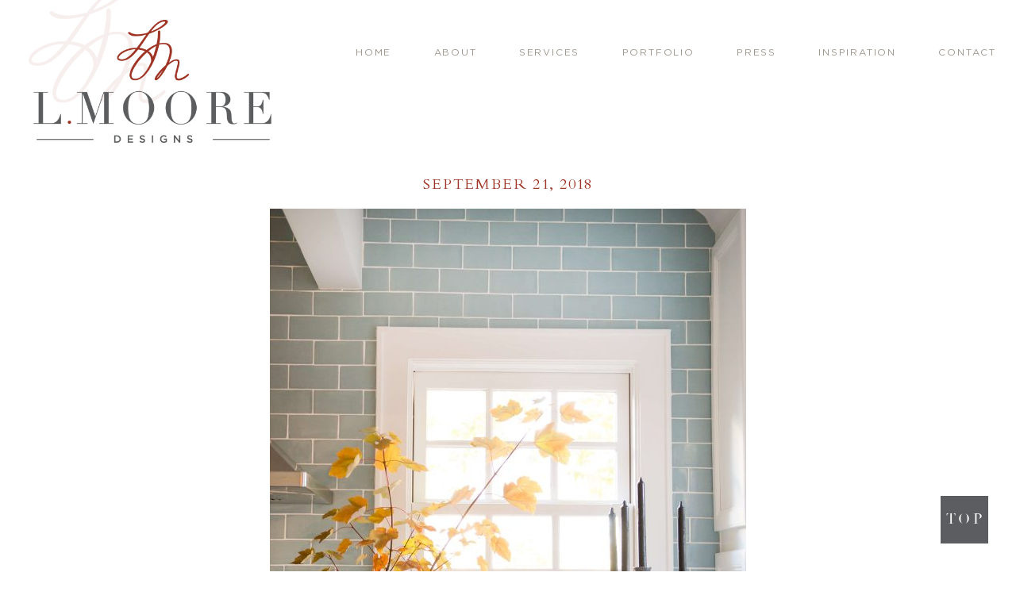

--- FILE ---
content_type: text/html; charset=UTF-8
request_url: https://lmooredesigns.com/party-on-the-rooftop/lmd-fall_2/
body_size: 6855
content:
<!DOCTYPE html>
<html lang="en-US">
<head >
<meta charset="UTF-8" />
<meta name="viewport" content="width=device-width, initial-scale=1" />
<meta name='robots' content='index, follow, max-image-preview:large, max-snippet:-1, max-video-preview:-1' />

	<!-- This site is optimized with the Yoast SEO plugin v23.4 - https://yoast.com/wordpress/plugins/seo/ -->
	<title>LMD - Fall_2 - L. Moore Designs</title>
	<link rel="canonical" href="https://lmooredesigns.com/party-on-the-rooftop/lmd-fall_2/" />
	<meta property="og:locale" content="en_US" />
	<meta property="og:type" content="article" />
	<meta property="og:title" content="LMD - Fall_2 - L. Moore Designs" />
	<meta property="og:url" content="https://lmooredesigns.com/party-on-the-rooftop/lmd-fall_2/" />
	<meta property="og:site_name" content="L. Moore Designs" />
	<meta property="og:image" content="https://lmooredesigns.com/party-on-the-rooftop/lmd-fall_2" />
	<meta property="og:image:width" content="2640" />
	<meta property="og:image:height" content="3586" />
	<meta property="og:image:type" content="image/jpeg" />
	<meta name="twitter:card" content="summary_large_image" />
	<script type="application/ld+json" class="yoast-schema-graph">{"@context":"https://schema.org","@graph":[{"@type":"WebPage","@id":"https://lmooredesigns.com/party-on-the-rooftop/lmd-fall_2/","url":"https://lmooredesigns.com/party-on-the-rooftop/lmd-fall_2/","name":"LMD - Fall_2 - L. Moore Designs","isPartOf":{"@id":"https://lmooredesigns.com/#website"},"primaryImageOfPage":{"@id":"https://lmooredesigns.com/party-on-the-rooftop/lmd-fall_2/#primaryimage"},"image":{"@id":"https://lmooredesigns.com/party-on-the-rooftop/lmd-fall_2/#primaryimage"},"thumbnailUrl":"https://lmooredesigns.com/wp-content/uploads/2018/09/LMD-Fall_2.jpg","datePublished":"2018-09-21T07:23:54+00:00","dateModified":"2018-09-21T07:23:54+00:00","breadcrumb":{"@id":"https://lmooredesigns.com/party-on-the-rooftop/lmd-fall_2/#breadcrumb"},"inLanguage":"en-US","potentialAction":[{"@type":"ReadAction","target":["https://lmooredesigns.com/party-on-the-rooftop/lmd-fall_2/"]}]},{"@type":"ImageObject","inLanguage":"en-US","@id":"https://lmooredesigns.com/party-on-the-rooftop/lmd-fall_2/#primaryimage","url":"https://lmooredesigns.com/wp-content/uploads/2018/09/LMD-Fall_2.jpg","contentUrl":"https://lmooredesigns.com/wp-content/uploads/2018/09/LMD-Fall_2.jpg","width":2640,"height":3586},{"@type":"BreadcrumbList","@id":"https://lmooredesigns.com/party-on-the-rooftop/lmd-fall_2/#breadcrumb","itemListElement":[{"@type":"ListItem","position":1,"name":"Home","item":"https://lmooredesigns.com/"},{"@type":"ListItem","position":2,"name":"PARTY ON THE ROOFTOP","item":"https://lmooredesigns.com/party-on-the-rooftop/"},{"@type":"ListItem","position":3,"name":"LMD &#8211; Fall_2"}]},{"@type":"WebSite","@id":"https://lmooredesigns.com/#website","url":"https://lmooredesigns.com/","name":"L. Moore Designs","description":"Default Wordpress","potentialAction":[{"@type":"SearchAction","target":{"@type":"EntryPoint","urlTemplate":"https://lmooredesigns.com/?s={search_term_string}"},"query-input":{"@type":"PropertyValueSpecification","valueRequired":true,"valueName":"search_term_string"}}],"inLanguage":"en-US"}]}</script>
	<!-- / Yoast SEO plugin. -->


<link rel='dns-prefetch' href='//netdna.bootstrapcdn.com' />
<link rel='dns-prefetch' href='//use.fontawesome.com' />
<link rel="alternate" type="application/rss+xml" title="L. Moore Designs &raquo; Feed" href="https://lmooredesigns.com/feed/" />
<link rel="alternate" type="application/rss+xml" title="L. Moore Designs &raquo; Comments Feed" href="https://lmooredesigns.com/comments/feed/" />
<link rel="alternate" type="application/rss+xml" title="L. Moore Designs &raquo; LMD &#8211; Fall_2 Comments Feed" href="https://lmooredesigns.com/party-on-the-rooftop/lmd-fall_2/feed/" />
<link rel='stylesheet' id='sbi_styles-css' href='https://lmooredesigns.com/wp-content/plugins/instagram-feed/css/sbi-styles.min.css?ver=6.5.0' type='text/css' media='all' />
<link rel='stylesheet' id='doodle-dog-custom-theme-css' href='https://lmooredesigns.com/wp-content/themes/doodledog-buster/style.css?ver=2.0.0' type='text/css' media='all' />
<link rel='stylesheet' id='wp-block-library-css' href='https://lmooredesigns.com/wp-includes/css/dist/block-library/style.min.css?ver=30871571e30f3c79f4ea32939c823857' type='text/css' media='all' />
<style id='classic-theme-styles-inline-css' type='text/css'>
/*! This file is auto-generated */
.wp-block-button__link{color:#fff;background-color:#32373c;border-radius:9999px;box-shadow:none;text-decoration:none;padding:calc(.667em + 2px) calc(1.333em + 2px);font-size:1.125em}.wp-block-file__button{background:#32373c;color:#fff;text-decoration:none}
</style>
<style id='global-styles-inline-css' type='text/css'>
:root{--wp--preset--aspect-ratio--square: 1;--wp--preset--aspect-ratio--4-3: 4/3;--wp--preset--aspect-ratio--3-4: 3/4;--wp--preset--aspect-ratio--3-2: 3/2;--wp--preset--aspect-ratio--2-3: 2/3;--wp--preset--aspect-ratio--16-9: 16/9;--wp--preset--aspect-ratio--9-16: 9/16;--wp--preset--color--black: #000000;--wp--preset--color--cyan-bluish-gray: #abb8c3;--wp--preset--color--white: #ffffff;--wp--preset--color--pale-pink: #f78da7;--wp--preset--color--vivid-red: #cf2e2e;--wp--preset--color--luminous-vivid-orange: #ff6900;--wp--preset--color--luminous-vivid-amber: #fcb900;--wp--preset--color--light-green-cyan: #7bdcb5;--wp--preset--color--vivid-green-cyan: #00d084;--wp--preset--color--pale-cyan-blue: #8ed1fc;--wp--preset--color--vivid-cyan-blue: #0693e3;--wp--preset--color--vivid-purple: #9b51e0;--wp--preset--gradient--vivid-cyan-blue-to-vivid-purple: linear-gradient(135deg,rgba(6,147,227,1) 0%,rgb(155,81,224) 100%);--wp--preset--gradient--light-green-cyan-to-vivid-green-cyan: linear-gradient(135deg,rgb(122,220,180) 0%,rgb(0,208,130) 100%);--wp--preset--gradient--luminous-vivid-amber-to-luminous-vivid-orange: linear-gradient(135deg,rgba(252,185,0,1) 0%,rgba(255,105,0,1) 100%);--wp--preset--gradient--luminous-vivid-orange-to-vivid-red: linear-gradient(135deg,rgba(255,105,0,1) 0%,rgb(207,46,46) 100%);--wp--preset--gradient--very-light-gray-to-cyan-bluish-gray: linear-gradient(135deg,rgb(238,238,238) 0%,rgb(169,184,195) 100%);--wp--preset--gradient--cool-to-warm-spectrum: linear-gradient(135deg,rgb(74,234,220) 0%,rgb(151,120,209) 20%,rgb(207,42,186) 40%,rgb(238,44,130) 60%,rgb(251,105,98) 80%,rgb(254,248,76) 100%);--wp--preset--gradient--blush-light-purple: linear-gradient(135deg,rgb(255,206,236) 0%,rgb(152,150,240) 100%);--wp--preset--gradient--blush-bordeaux: linear-gradient(135deg,rgb(254,205,165) 0%,rgb(254,45,45) 50%,rgb(107,0,62) 100%);--wp--preset--gradient--luminous-dusk: linear-gradient(135deg,rgb(255,203,112) 0%,rgb(199,81,192) 50%,rgb(65,88,208) 100%);--wp--preset--gradient--pale-ocean: linear-gradient(135deg,rgb(255,245,203) 0%,rgb(182,227,212) 50%,rgb(51,167,181) 100%);--wp--preset--gradient--electric-grass: linear-gradient(135deg,rgb(202,248,128) 0%,rgb(113,206,126) 100%);--wp--preset--gradient--midnight: linear-gradient(135deg,rgb(2,3,129) 0%,rgb(40,116,252) 100%);--wp--preset--font-size--small: 13px;--wp--preset--font-size--medium: 20px;--wp--preset--font-size--large: 36px;--wp--preset--font-size--x-large: 42px;--wp--preset--spacing--20: 0.44rem;--wp--preset--spacing--30: 0.67rem;--wp--preset--spacing--40: 1rem;--wp--preset--spacing--50: 1.5rem;--wp--preset--spacing--60: 2.25rem;--wp--preset--spacing--70: 3.38rem;--wp--preset--spacing--80: 5.06rem;--wp--preset--shadow--natural: 6px 6px 9px rgba(0, 0, 0, 0.2);--wp--preset--shadow--deep: 12px 12px 50px rgba(0, 0, 0, 0.4);--wp--preset--shadow--sharp: 6px 6px 0px rgba(0, 0, 0, 0.2);--wp--preset--shadow--outlined: 6px 6px 0px -3px rgba(255, 255, 255, 1), 6px 6px rgba(0, 0, 0, 1);--wp--preset--shadow--crisp: 6px 6px 0px rgba(0, 0, 0, 1);}:where(.is-layout-flex){gap: 0.5em;}:where(.is-layout-grid){gap: 0.5em;}body .is-layout-flex{display: flex;}.is-layout-flex{flex-wrap: wrap;align-items: center;}.is-layout-flex > :is(*, div){margin: 0;}body .is-layout-grid{display: grid;}.is-layout-grid > :is(*, div){margin: 0;}:where(.wp-block-columns.is-layout-flex){gap: 2em;}:where(.wp-block-columns.is-layout-grid){gap: 2em;}:where(.wp-block-post-template.is-layout-flex){gap: 1.25em;}:where(.wp-block-post-template.is-layout-grid){gap: 1.25em;}.has-black-color{color: var(--wp--preset--color--black) !important;}.has-cyan-bluish-gray-color{color: var(--wp--preset--color--cyan-bluish-gray) !important;}.has-white-color{color: var(--wp--preset--color--white) !important;}.has-pale-pink-color{color: var(--wp--preset--color--pale-pink) !important;}.has-vivid-red-color{color: var(--wp--preset--color--vivid-red) !important;}.has-luminous-vivid-orange-color{color: var(--wp--preset--color--luminous-vivid-orange) !important;}.has-luminous-vivid-amber-color{color: var(--wp--preset--color--luminous-vivid-amber) !important;}.has-light-green-cyan-color{color: var(--wp--preset--color--light-green-cyan) !important;}.has-vivid-green-cyan-color{color: var(--wp--preset--color--vivid-green-cyan) !important;}.has-pale-cyan-blue-color{color: var(--wp--preset--color--pale-cyan-blue) !important;}.has-vivid-cyan-blue-color{color: var(--wp--preset--color--vivid-cyan-blue) !important;}.has-vivid-purple-color{color: var(--wp--preset--color--vivid-purple) !important;}.has-black-background-color{background-color: var(--wp--preset--color--black) !important;}.has-cyan-bluish-gray-background-color{background-color: var(--wp--preset--color--cyan-bluish-gray) !important;}.has-white-background-color{background-color: var(--wp--preset--color--white) !important;}.has-pale-pink-background-color{background-color: var(--wp--preset--color--pale-pink) !important;}.has-vivid-red-background-color{background-color: var(--wp--preset--color--vivid-red) !important;}.has-luminous-vivid-orange-background-color{background-color: var(--wp--preset--color--luminous-vivid-orange) !important;}.has-luminous-vivid-amber-background-color{background-color: var(--wp--preset--color--luminous-vivid-amber) !important;}.has-light-green-cyan-background-color{background-color: var(--wp--preset--color--light-green-cyan) !important;}.has-vivid-green-cyan-background-color{background-color: var(--wp--preset--color--vivid-green-cyan) !important;}.has-pale-cyan-blue-background-color{background-color: var(--wp--preset--color--pale-cyan-blue) !important;}.has-vivid-cyan-blue-background-color{background-color: var(--wp--preset--color--vivid-cyan-blue) !important;}.has-vivid-purple-background-color{background-color: var(--wp--preset--color--vivid-purple) !important;}.has-black-border-color{border-color: var(--wp--preset--color--black) !important;}.has-cyan-bluish-gray-border-color{border-color: var(--wp--preset--color--cyan-bluish-gray) !important;}.has-white-border-color{border-color: var(--wp--preset--color--white) !important;}.has-pale-pink-border-color{border-color: var(--wp--preset--color--pale-pink) !important;}.has-vivid-red-border-color{border-color: var(--wp--preset--color--vivid-red) !important;}.has-luminous-vivid-orange-border-color{border-color: var(--wp--preset--color--luminous-vivid-orange) !important;}.has-luminous-vivid-amber-border-color{border-color: var(--wp--preset--color--luminous-vivid-amber) !important;}.has-light-green-cyan-border-color{border-color: var(--wp--preset--color--light-green-cyan) !important;}.has-vivid-green-cyan-border-color{border-color: var(--wp--preset--color--vivid-green-cyan) !important;}.has-pale-cyan-blue-border-color{border-color: var(--wp--preset--color--pale-cyan-blue) !important;}.has-vivid-cyan-blue-border-color{border-color: var(--wp--preset--color--vivid-cyan-blue) !important;}.has-vivid-purple-border-color{border-color: var(--wp--preset--color--vivid-purple) !important;}.has-vivid-cyan-blue-to-vivid-purple-gradient-background{background: var(--wp--preset--gradient--vivid-cyan-blue-to-vivid-purple) !important;}.has-light-green-cyan-to-vivid-green-cyan-gradient-background{background: var(--wp--preset--gradient--light-green-cyan-to-vivid-green-cyan) !important;}.has-luminous-vivid-amber-to-luminous-vivid-orange-gradient-background{background: var(--wp--preset--gradient--luminous-vivid-amber-to-luminous-vivid-orange) !important;}.has-luminous-vivid-orange-to-vivid-red-gradient-background{background: var(--wp--preset--gradient--luminous-vivid-orange-to-vivid-red) !important;}.has-very-light-gray-to-cyan-bluish-gray-gradient-background{background: var(--wp--preset--gradient--very-light-gray-to-cyan-bluish-gray) !important;}.has-cool-to-warm-spectrum-gradient-background{background: var(--wp--preset--gradient--cool-to-warm-spectrum) !important;}.has-blush-light-purple-gradient-background{background: var(--wp--preset--gradient--blush-light-purple) !important;}.has-blush-bordeaux-gradient-background{background: var(--wp--preset--gradient--blush-bordeaux) !important;}.has-luminous-dusk-gradient-background{background: var(--wp--preset--gradient--luminous-dusk) !important;}.has-pale-ocean-gradient-background{background: var(--wp--preset--gradient--pale-ocean) !important;}.has-electric-grass-gradient-background{background: var(--wp--preset--gradient--electric-grass) !important;}.has-midnight-gradient-background{background: var(--wp--preset--gradient--midnight) !important;}.has-small-font-size{font-size: var(--wp--preset--font-size--small) !important;}.has-medium-font-size{font-size: var(--wp--preset--font-size--medium) !important;}.has-large-font-size{font-size: var(--wp--preset--font-size--large) !important;}.has-x-large-font-size{font-size: var(--wp--preset--font-size--x-large) !important;}
:where(.wp-block-post-template.is-layout-flex){gap: 1.25em;}:where(.wp-block-post-template.is-layout-grid){gap: 1.25em;}
:where(.wp-block-columns.is-layout-flex){gap: 2em;}:where(.wp-block-columns.is-layout-grid){gap: 2em;}
:root :where(.wp-block-pullquote){font-size: 1.5em;line-height: 1.6;}
</style>
<link rel='stylesheet' id='edsanimate-animo-css-css' href='https://lmooredesigns.com/wp-content/plugins/animate-it/assets/css/animate-animo.css?ver=30871571e30f3c79f4ea32939c823857' type='text/css' media='all' />
<link rel='stylesheet' id='contact-form-7-css' href='https://lmooredesigns.com/wp-content/plugins/contact-form-7/includes/css/styles.css?ver=5.9.8' type='text/css' media='all' />
<link rel='stylesheet' id='jpibfi-style-css' href='https://lmooredesigns.com/wp-content/plugins/jquery-pin-it-button-for-images/css/client.css?ver=3.0.6' type='text/css' media='all' />
<link rel='stylesheet' id='ddc-font-awesome-css' href='https://netdna.bootstrapcdn.com/font-awesome/4.6.1/css/font-awesome.min.css?ver=4.4.0' type='text/css' media='all' />
<link rel='stylesheet' id='custom-fa-css' href='https://use.fontawesome.com/releases/v5.0.6/css/all.css?ver=30871571e30f3c79f4ea32939c823857' type='text/css' media='all' />
<link rel='stylesheet' id='custom-fonts-css' href='https://lmooredesigns.com/wp-content/themes/doodledog-buster/fonts/stylesheet.css?ver=30871571e30f3c79f4ea32939c823857' type='text/css' media='all' />
<script type="text/javascript" src="https://lmooredesigns.com/wp-includes/js/jquery/jquery.min.js?ver=3.7.1" id="jquery-core-js"></script>
<script type="text/javascript" src="https://lmooredesigns.com/wp-includes/js/jquery/jquery-migrate.min.js?ver=3.4.1" id="jquery-migrate-js"></script>
<link rel="https://api.w.org/" href="https://lmooredesigns.com/wp-json/" /><link rel="alternate" title="JSON" type="application/json" href="https://lmooredesigns.com/wp-json/wp/v2/media/378" /><link rel="EditURI" type="application/rsd+xml" title="RSD" href="https://lmooredesigns.com/xmlrpc.php?rsd" />

<link rel='shortlink' href='https://lmooredesigns.com/?p=378' />
<link rel="alternate" title="oEmbed (JSON)" type="application/json+oembed" href="https://lmooredesigns.com/wp-json/oembed/1.0/embed?url=https%3A%2F%2Flmooredesigns.com%2Fparty-on-the-rooftop%2Flmd-fall_2%2F" />
<link rel="alternate" title="oEmbed (XML)" type="text/xml+oembed" href="https://lmooredesigns.com/wp-json/oembed/1.0/embed?url=https%3A%2F%2Flmooredesigns.com%2Fparty-on-the-rooftop%2Flmd-fall_2%2F&#038;format=xml" />
<style type="text/css">
	a.pinit-button.custom span {
	background-image: url("https://lmooredesigns.com/wp-content/uploads/2018/11/pinit_button_lmoore-01.png");	}

	.pinit-hover {
		opacity: 1 !important;
		filter: alpha(opacity=100) !important;
	}
	a.pinit-button {
	border-bottom: 0 !important;
	box-shadow: none !important;
	margin-bottom: 0 !important;
}
a.pinit-button::after {
    display: none;
}</style>
		<link rel="pingback" href="https://lmooredesigns.com/xmlrpc.php" />
<link rel="icon" href="https://lmooredesigns.com/wp-content/uploads/2018/10/cropped-favicon-32x32.png" sizes="32x32" />
<link rel="icon" href="https://lmooredesigns.com/wp-content/uploads/2018/10/cropped-favicon-192x192.png" sizes="192x192" />
<link rel="apple-touch-icon" href="https://lmooredesigns.com/wp-content/uploads/2018/10/cropped-favicon-180x180.png" />
<meta name="msapplication-TileImage" content="https://lmooredesigns.com/wp-content/uploads/2018/10/cropped-favicon-270x270.png" />
		<style type="text/css" id="wp-custom-css">
			
.contact-sec-1-3 .social-menu a img {
	width: 30px;
	border-width: 2px;
}

.footer-social a img {
	width: 20px;
}
.footer-social a,
.footer-social a i {
	
}
.footer-social a i:before {
	
}

@media only screen and (max-width : 768px) {
	.footer-bottom-left, .footer-bottom-middle, .footer-bottom-right {
		
	}
	
	.contact-sec-1-3 {
		top: 280px;
	}
	.contact-sec-1-3 img:first-of-type {
		margin-top: 0px;
	}
	
	.contact-sec-1 .social-menu {
		margin-top: 20px;
	}
	.contact-sec-1 .social-menu ul {
		margin-left: -20px;
	}
	
}

@media only screen and (max-width : 480px) {
	.contact-sec-1-3 {
		top: 280px;
	}
	.contact-sec-1 .social-menu {
		margin-top: 40px;
	}
}		</style>
		</head>
<body data-rsssl=1 class="attachment attachment-template-default single single-attachment postid-378 attachmentid-378 attachment-jpeg header-image header-full-width full-width-content genesis-breadcrumbs-hidden genesis-footer-widgets-hidden"><div class="site-container"><header class="site-header"><div class="wrap"><div class="title-area"><div class="site-logo"><a href="https://lmooredesigns.com"><img src="https://lmooredesigns.com/wp-content/uploads/2018/10/logo-02.png"></a></div><p class="site-description">Default Wordpress</p></div></div></header><nav class="nav-primary" aria-label="Main"><div class="wrap"><ul id="menu-primary" class="menu genesis-nav-menu menu-primary"><li id="menu-item-24" class="menu-item menu-item-type-post_type menu-item-object-page menu-item-home menu-item-24"><a href="https://lmooredesigns.com/"><span >Home</span></a></li>
<li id="menu-item-23" class="menu-item menu-item-type-post_type menu-item-object-page menu-item-23"><a href="https://lmooredesigns.com/about/"><span >About</span></a></li>
<li id="menu-item-292" class="menu-item menu-item-type-post_type menu-item-object-page menu-item-292"><a href="https://lmooredesigns.com/services/"><span >Services</span></a></li>
<li id="menu-item-293" class="menu-item menu-item-type-post_type menu-item-object-page menu-item-293"><a href="https://lmooredesigns.com/portfolio/"><span >Portfolio</span></a></li>
<li id="menu-item-294" class="menu-item menu-item-type-post_type menu-item-object-page menu-item-294"><a href="https://lmooredesigns.com/press/"><span >Press</span></a></li>
<li id="menu-item-295" class="menu-item menu-item-type-post_type menu-item-object-page current_page_parent menu-item-295"><a href="https://lmooredesigns.com/inspiration/"><span >Inspiration</span></a></li>
<li id="menu-item-296" class="menu-item menu-item-type-post_type menu-item-object-page menu-item-296"><a href="https://lmooredesigns.com/contact/"><span >Contact</span></a></li>
</ul></div></nav><div class="site-inner"><div class="content-sidebar-wrap"><main class="content"><article class="post-378 attachment type-attachment status-inherit entry" aria-label="LMD &#8211; Fall_2"><p class="entry-meta"><time class="entry-time">September 21, 2018</time></p><div class="entry-content"><input class="jpibfi" type="hidden"><p class="attachment"><a href='https://lmooredesigns.com/wp-content/uploads/2018/09/LMD-Fall_2.jpg'><img decoding="async" width="600" height="815" src="https://lmooredesigns.com/wp-content/uploads/2018/09/LMD-Fall_2-600x815.jpg" class="attachment-medium size-medium" alt="" srcset="https://lmooredesigns.com/wp-content/uploads/2018/09/LMD-Fall_2-600x815.jpg 600w, https://lmooredesigns.com/wp-content/uploads/2018/09/LMD-Fall_2-1200x1630.jpg 1200w" sizes="(max-width: 600px) 100vw, 600px" data-jpibfi-post-excerpt="" data-jpibfi-post-url="https://lmooredesigns.com/party-on-the-rooftop/lmd-fall_2/" data-jpibfi-post-title="LMD &#8211; Fall_2" data-jpibfi-src="https://lmooredesigns.com/wp-content/uploads/2018/09/LMD-Fall_2-600x815.jpg" ></a></p>
</div><footer class="entry-footer"></footer></article></main></div></div><footer class="site-footer"><div class="wrap">
	<div class="footer-testimonials">
		
		<div class="testimonials-wrap">
			<div class="testimonials">
						
				
					<div class="testimonial">
						<div class="testimonial-content"><p>Leslie has a unique yet very classic style and incorporates each individual clients needs. She has helped me on residential projects as well as my new women’s boutique. Her taste is timeless!</p>
</div>
						<div class="testimonial-title">KATY E., Owner of MONKEE’s High Point</div>
					</div>

				
					<div class="testimonial">
						<div class="testimonial-content"><p>Leslie has an amazing eye for detail, style, and color.  She seamlessly combines antiques with contemporary pieces for a fresh, updated, yet grounded, style. We have worked with Leslie for over 15 years.  She combined “the practical” with “the beautiful” in a way that made everything work for us, from raising a family to now being empty nesters. Her approach to every project is thorough, well planned and delivered down to the last detail.  </p>
</div>
						<div class="testimonial-title">CHRIS S.</div>
					</div>

				
					<div class="testimonial">
						<div class="testimonial-content"><p>Leslie did a beautiful job on my house. Her unique, eclectic style fit in perfectly with my treasured art collection. And then she beautifully helped me transition four years later to my wonderful loft. I highly recommend her work to everyone!</p>
</div>
						<div class="testimonial-title">SHEILA B.</div>
					</div>

				
			</div>

			<div class="testimonial-control">
				<span class="prev"><i class="fa fa-caret-left"></i></span>
				<span class="next"><i class="fa fa-caret-right"></i></span>
			</div>

		</div>

		</div>

	<div class="footer-badges">
		<div class="footer-press-badges-sec"><div class="footer-press-badges-entry"><a href="https://www.ourstate.com/designing-high-point-l-moore-designs/"target="_blank"><img src="https://lmooredesigns.com/wp-content/uploads/2019/12/pamlico-blue-logo-e1577115801408.jpg"></a></div><div class="footer-press-badges-entry"><a href="http://www.traditionalhome.com/design/showhouses/showhouse-adamsleigh?page=17"target="_blank"><img src="https://lmooredesigns.com/wp-content/uploads/2018/10/tradhome-150x150.jpg"></a></div><div class="footer-press-badges-entry"><a href="https://issuu.com/ncihomedesign/docs/ahl_aug2012"target="_blank"><img src="https://lmooredesigns.com/wp-content/uploads/2018/10/logo1-150x150.png"></a></div><div class="footer-press-badges-entry"><a href="http://houseofturquoise.com/2014/03/l-moore-designs.html"target="_blank"><img src="https://lmooredesigns.com/wp-content/uploads/2018/10/turquoise-150x150.jpg"></a></div><div class="footer-press-badges-entry"><a href="http://www.ohenrymag.com/story-of-a-house-6/"target="_blank"><img src="https://lmooredesigns.com/wp-content/uploads/2018/10/ohenry-150x150.jpg"></a></div></div>	</div>

	<div class="footer-bottom">
		<div class="footer-bottom-left">
			<h4>let's connect</h4>
			<span class="footer-bottom-copy"><a class='dd-phone-link ' href='tel:3368876477'><span class='dd-phone' itemprop='telephone'>336.887.6477</span></a> OR <a href="mailto: leslie@lmooredesigns.com">EMAIL</a></span>
		</div>

		<div class="footer-bottom-middle">
			<img src="/wp-content/uploads/2018/12/L.Moore_Logo.png">
		</div>
		
		<div class="footer-bottom-right">
			<h4><span class='dd-city' itemprop='addressLocality'>High Point</span>, <span class='dd-state' itemprop='addressRegion'>North Carolina</span></h4>
			<span class="footer-bottom-copy">INTERIOR DESIGN SERVICES</span>
		</div>	
	</div>

	<div class="footer-social">
		<div class="menu-social-container"><ul id="menu-social" class="menu"><li id="menu-item-9" class="menu-item menu-item-type-custom menu-item-object-custom menu-item-9"><a target="_blank" rel="noopener" href="https://www.facebook.com/L-Moore-Designs-163165073713005/"><img src="https://lmooredesigns.com/wp-content/uploads/2021/09/b2facebook-square.svg"></a></li>
<li id="menu-item-11" class="menu-item menu-item-type-custom menu-item-object-custom menu-item-11"><a target="_blank" rel="noopener" href="https://www.pinterest.com/lmooredesigns/l-moore-designs/"><img src="https://lmooredesigns.com/wp-content/uploads/2021/09/b2pinterest-square.svg"></a></li>
<li id="menu-item-12" class="menu-item menu-item-type-custom menu-item-object-custom menu-item-12"><a target="_blank" rel="noopener" href="https://www.instagram.com/lmooredesigns/"><img src="https://lmooredesigns.com/wp-content/uploads/2021/09/b2instagram-square.svg"></a></li>
</ul></div>	</div>

	<div class="footer-copy">
    	&#x000A9;&nbsp;2026 <span class='dd-company-name' itemprop='name'>L. Moore Designs</span> <i class="fa fa-circle"></i> <a href="http://doodledog.com" target="_blank" title="Doodle Dog">a doodle dog brand website</a>
	</div>
<script>
		(function($) {
			$(document).ready(function() {
				
				$(".nav-primary").detach().appendTo(".site-header .wrap");
					
			});
		})(jQuery);</script><style>
		.site-header {
			background-image: url(https://lmooredesigns.com/wp-content/uploads/2018/10/logo-transparent-03.png);
			background-repeat: no-repeat;
			background-size: 175px;
			background-position: 35px -30px;
			height: 145px;
			margin-bottom: -45px;
		}
		.site-header .wrap {
			width: 100%;
		}
		.site-logo {
			width: 30%;
			float: left;
		}
		.nav-primary {
			width: 65%;
			float: right;
			background-color: transparent;
			margin-top: 50px;
			padding-right: 25px;
		}
		
		.nav-primary li a {
			color: rgb(157, 149, 140);
		}	
		</style><script>
	(function($) {
		$(document).ready(function() {
			
			var scrollTopLink = "<a href=\"#\" class=\"scrollToTop\"></a>";
			
			jQuery(".site-footer").append(scrollTopLink);
			
			jQuery(window).scroll(function(){
				if (jQuery(this).scrollTop() > 100) {
					jQuery(".scrollToTop").fadeIn();
				} else {
					jQuery(".scrollToTop").fadeOut();
				}
			});
			
			jQuery(".scrollToTop").click(function(){
				jQuery("html, body").animate({scrollTop : 0},800);
				return false;
			});
				
		});
	})(jQuery);</script><script>
	(function($) {
		$(document).ready(function() {
			jQuery(".fp-portfolio-item-title").mouseenter( function(){
				jQuery(this).addClass("port-title-hover");
				jQuery("h3", this).addClass("port-title-h-hover");
                jQuery("h4", this).addClass("port-title-h-hover");
			});
			jQuery(".fp-portfolio-item-title").mouseleave( function(){
				jQuery(this).removeClass("port-title-hover");
				jQuery("h3", this).removeClass("port-title-h-hover");
                jQuery("h4", this).removeClass("port-title-h-hover");
            });	
		});
	})(jQuery);</script></div></footer></div><!-- Instagram Feed JS -->
<script type="text/javascript">
var sbiajaxurl = "https://lmooredesigns.com/wp-admin/admin-ajax.php";
</script>
<script type="text/javascript" src="https://lmooredesigns.com/wp-content/plugins/animate-it/assets/js/animo.min.js?ver=1.0.3" id="edsanimate-animo-script-js"></script>
<script type="text/javascript" src="https://lmooredesigns.com/wp-content/plugins/animate-it/assets/js/jquery.ba-throttle-debounce.min.js?ver=1.1" id="edsanimate-throttle-debounce-script-js"></script>
<script type="text/javascript" src="https://lmooredesigns.com/wp-content/plugins/animate-it/assets/js/viewportchecker.js?ver=1.4.4" id="viewportcheck-script-js"></script>
<script type="text/javascript" src="https://lmooredesigns.com/wp-content/plugins/animate-it/assets/js/edsanimate.js?ver=1.4.4" id="edsanimate-script-js"></script>
<script type="text/javascript" id="edsanimate-site-script-js-extra">
/* <![CDATA[ */
var edsanimate_options = {"offset":"75","hide_hz_scrollbar":"1","hide_vl_scrollbar":"0"};
/* ]]> */
</script>
<script type="text/javascript" src="https://lmooredesigns.com/wp-content/plugins/animate-it/assets/js/edsanimate.site.js?ver=1.4.5" id="edsanimate-site-script-js"></script>
<script type="text/javascript" src="https://lmooredesigns.com/wp-includes/js/dist/hooks.min.js?ver=2810c76e705dd1a53b18" id="wp-hooks-js"></script>
<script type="text/javascript" src="https://lmooredesigns.com/wp-includes/js/dist/i18n.min.js?ver=5e580eb46a90c2b997e6" id="wp-i18n-js"></script>
<script type="text/javascript" id="wp-i18n-js-after">
/* <![CDATA[ */
wp.i18n.setLocaleData( { 'text direction\u0004ltr': [ 'ltr' ] } );
/* ]]> */
</script>
<script type="text/javascript" src="https://lmooredesigns.com/wp-content/plugins/contact-form-7/includes/swv/js/index.js?ver=5.9.8" id="swv-js"></script>
<script type="text/javascript" id="contact-form-7-js-extra">
/* <![CDATA[ */
var wpcf7 = {"api":{"root":"https:\/\/lmooredesigns.com\/wp-json\/","namespace":"contact-form-7\/v1"}};
/* ]]> */
</script>
<script type="text/javascript" src="https://lmooredesigns.com/wp-content/plugins/contact-form-7/includes/js/index.js?ver=5.9.8" id="contact-form-7-js"></script>
<script type="text/javascript" id="jpibfi-script-js-extra">
/* <![CDATA[ */
var jpibfi_options = {"hover":{"siteTitle":"L. Moore Designs","image_selector":".jpibfi_container img","disabled_classes":"nopin;wp-smiley","enabled_classes":"","min_image_height":225,"min_image_height_small":0,"min_image_width":225,"min_image_width_small":0,"show_on":"[front],[single],[page],[category],[archive],[search],[home]","disable_on":"","show_button":"hover","button_margin_bottom":20,"button_margin_top":20,"button_margin_left":20,"button_margin_right":30,"button_position":"top-right","description_option":["post_title"],"transparency_value":0,"pin_image":"custom","pin_image_button":"square","pin_image_icon":"circle","pin_image_size":"normal","custom_image_url":"https:\/\/lmooredesigns.com\/wp-content\/uploads\/2018\/11\/pinit_button_lmoore-01.png","scale_pin_image":false,"pin_linked_url":true,"pinLinkedImages":false,"pinImageWidth":81,"pinImageHeight":81,"scroll_selector":"","support_srcset":false}};
/* ]]> */
</script>
<script type="text/javascript" src="https://lmooredesigns.com/wp-content/plugins/jquery-pin-it-button-for-images/js/jpibfi.client.js?ver=3.0.6" id="jpibfi-script-js"></script>
<script type="text/javascript" src="https://lmooredesigns.com/wp-includes/js/comment-reply.min.js?ver=30871571e30f3c79f4ea32939c823857" id="comment-reply-js" async="async" data-wp-strategy="async"></script>
<script type="text/javascript" src="https://lmooredesigns.com/wp-content/themes/doodledog-buster/js/vendors.js?ver=30871571e30f3c79f4ea32939c823857" id="vendors-js"></script>
<script type="text/javascript" src="https://lmooredesigns.com/wp-content/themes/doodledog-buster/js/doodle_dog.js?ver=30871571e30f3c79f4ea32939c823857" id="doodle_dog-js"></script>
</body></html>


--- FILE ---
content_type: text/javascript
request_url: https://lmooredesigns.com/wp-content/themes/doodledog-buster/js/doodle_dog.js?ver=30871571e30f3c79f4ea32939c823857
body_size: 487
content:
// JavaScript Document

jQuery(document).ready(function($) {

    $('#menu-primary').slicknav({
        label: '',
    });

    //home page gallery
    $('.dd-gallery').slick({
        infinite: true,
        slidesToShow: 1,
        slidesToScroll: 1,
        dots: false,
        arrows: true,
        autoplay: true,
        autoplaySpeed: 4000,
        pauseOnHover: false,
        prevArrow: '.dd-gallery-wrap .prev',
        nextArrow: '.dd-gallery-wrap .next'
    });

    //home page gallery
    $('.dd-gallery-post').slick({
        infinite: true,
        slidesToShow: 1,
        slidesToScroll: 1,
        dots: false,
        arrows: true,
        autoplay: true,
        autoplaySpeed: 4000,
        pauseOnHover: false,
        prevArrow: '.dd-gallery-post-wrap .prev',
        nextArrow: '.dd-gallery-post-wrap .next'
    });

    //testimonial slider
    $('.testimonials').slick({
        infinite: true,
        slidesToShow: 1,
        slidesToScroll: 1,
        dots: true,
        arrows: false,
        autoplay: true,
        autoplaySpeed: 10000,
        prevArrow: '.testimonial-control .prev',
        nextArrow: '.testimonial-control .next',
    });

    /* UNCOMMENT THIS SECTIN FOR AN INSTAGRAM FEED

    //instagram feed
    var feed = new Instafeed({
      get: 'user',
      userId: '1824413879', 
      clientId: '8838e068ec5849978a165b25cdee1734',
      limit: 8,
      resolution: 'low_resolution',
      accessToken: '1824413879.1677ed0.32cc1872f45c4375ac2f357972df846e',
      template: '<a href="{{link}}"><img width="{{width}}" height="{{height}}" src="{{image}}" /></a>'
    });
    feed.run();
    */

    /* UN COMMENT THIS FOR WIDGET DROPDWONS

    //hide the archive category elements on page load
    $('.widget_archive .widget-wrap ul').hide();
    $('.widget_categories .widget-wrap ul').hide();

    //toggle the elements when clicking the widget title
    $('.widget_archive .widget-wrap .widgettitle').click(function() {
      $(this).next().slideToggle('slow', function() {
      // Animation complete.
      });
    });
    $('.widget_categories .widget-wrap .widgettitle').click(function() {
      $(this).next().slideToggle('slow', function() {
      // Animation complete.
      });
    });
    */

});